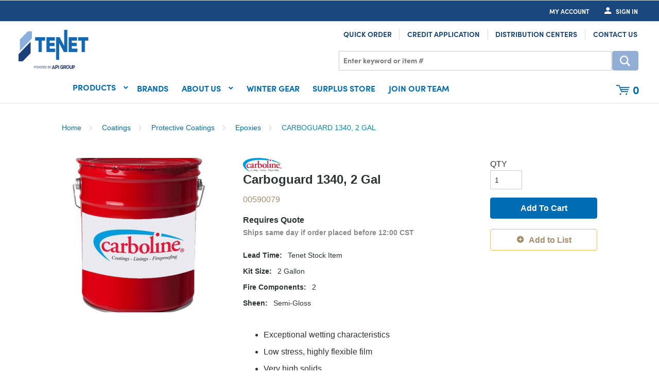

--- FILE ---
content_type: text/html; charset=utf-8
request_url: https://www.tenetsolutions.com/Product/carboguard-1340
body_size: 14873
content:
 

<!DOCTYPE html>


<script>if (document.domain === "localhost") { document.domain = "localhost"; }</script>

<html class="" lang="en-us" data-isCustomErrorEnabled="True">
<head>
    <script id="cookieyes" type="text/javascript" src=https://cdn-cookieyes.com/client_data/c498ddd92658bbfa0e7ae26b/script.js></script>

        <script>
            dataLayer = window.dataLayer || [];
            var authenticationState = 'Not Logged In';
            var userId = '';
            if (dataLayer.length > 0) {
                dataLayer[0]['Authentication State'] = authenticationState;
                dataLayer[0]['User ID'] = userId;
            } else {
                dataLayer.push({
                    'Authentication State': authenticationState,
                    'User ID': userId
                });
            }
        </script>
            <!-- I believe that you cannot have both GTM and gtag on the same page. -->
            <script async src="https://www.googletagmanager.com/gtag/js?id=G-X1ZSQQ1H5Y"></script>
            <script>
                window.dataLayer = window.dataLayer || [];
                function gtag(){dataLayer.push(arguments);}
                gtag('js', new Date());

                gtag('config', 'G-X1ZSQQ1H5Y');
            </script>

    <title>Tenet Solutions | Carboguard 1340, 2 Gal</title>
    <meta property="og:type" content="website" />

    
    <meta id="ogTitle" property="og:title" content="Tenet Solutions | Carboguard 1340, 2 Gal" />
    <meta id="ogImage" property="og:image" content="" />
    <meta id="ogUrl" property="og:url" content="https://www.tenetsolutions.com/Product/carboguard-1340" />

        <link rel="icon" href="https://d2ay9io5ql1c7m.cloudfront.net/userfiles/tenet-new-favicon.png?t=638162765607338977" type="image/x-icon" />
        <link rel="apple-touch-icon image_src" href="https://d2ay9io5ql1c7m.cloudfront.net/userfiles/tenet-new-favicon.png?t=638162765607338977">
        <!--[if IE]><link rel="shortcut icon" href="https://d2ay9io5ql1c7m.cloudfront.net/userfiles/tenet-new-favicon.png?t=638162765607338977"/><![endif]-->
    <meta name="keywords" content="carboline, coating, CARB1340, CoatingsAndPipeline" />
    <meta name="description" content="Carboguard 1340, 2 Gal" />
            <link rel="canonical" href="https://www.tenetsolutions.com/Product/carboguard-1340"/>
        
    <meta charset="utf-8" />
    <meta name="viewport" content="width=device-width, initial-scale=1, minimum-scale=1, maximum-scale=1, user-scalable=no"/>


<link rel='preload' href='/bundles/fileThemes/APiDistribution/styles1.css?v=wEeKsOVAR6U4_TCFl_7mUvys3zOtAoBvWyE48HitPiY1' as='style' type='text/css' onload="this.rel='stylesheet'" />

    
<link rel='preload' href='/bundles/css/incontext/global.min.css?v=7uPYo0dXH6L9DmnwBUIrVYiAzLhmq__PyL2MnsAhoeQ1' as='style' type='text/css' onload="this.rel='stylesheet'" />


    
    <base href="/">

    <style>
        [ng\:cloak], [ng-cloak], [data-ng-cloak], [x-ng-cloak], .ng-cloak, .x-ng-cloak {
            display: none !important;
        }
    </style>


            <script src="https://www.google.com/recaptcha/api.js"></script>

    <script>
        var insite = insite || {};
        insite.hideHeader = true;
        insite.hideFooter = true;
    </script>

    
    
</head>


<body ng-app="insite" ng-strict-di data-contentKey="0">


<div style="display: none;" class="cms-shell-controls">
    <button data-bind="click: $root.ToggleShell"><span class="cms-control-decoration"></span></button><span class="cms-control-label"></span>
</div>




<div ng-controller="LayoutController as vm">
    <div id="narrowNav"></div>
    <div id="nwrap">
        <div class="off-canvas panelwrap" role="panel-wrap">
            
            
            <div ng-hide="vm.hideHeader()">
                <style></style>






    


        



<script type="text/javascript">
    var insite = insite || {};
    insite.navAdjustments = [];
</script>

<div ng-controller="TopNavController as vm" class="top-nav-container" ng-cloak dashboard-url="/MyAccount">
    <input type="hidden" id="tst_currentLanguage" value="{{::vm.session.language.id}}" />
    
    <div ng-if="vm.session.hasRfqUpdates" ng-cloak>
        <div class="head-msg">
            <span>
                <div class="quote-info-icon">
                    <img ng-cloak ng-src="https://d2ay9io5ql1c7m.cloudfront.net/userfiles/images/notification.png"/>
                </div>
                You have new quote information.
                <a ng-href="{{::vm.dashboardUrl}}">View My Dashboard</a>
            </span>
            <a class="close-msg isc-closemsg" ng-click="vm.closeQuoteInformation()">×</a>
        </div>
    </div>
    <div ng-if="vm.session.properties['hasOrderApprovalUpdates'] =='true'" ng-cloak>
        <div class="head-msg">
            <span>
                <div class="quote-info-icon">
                    <img ng-cloak ng-src="https://d2ay9io5ql1c7m.cloudfront.net/userfiles/images/notification.png" />
                </div>
                You have new order approval pending information.
                <a ng-href="{{::vm.dashboardUrl}}">View My Dashboard</a>
            </span>
            <!--<a class="close-msg isc-closemsg" ng-click="vm.closeQuoteInformation()">×</a>-->
        </div>
    </div>
    <div class="top-content">
        




    </div>

    <div role="top-panel">
        <div class="top-slide">
            <div id="searchPanel">
                <isc-product-search id="narrowSearch"  search-path="Search"></isc-product-search>
            </div>
            <div id="userPanel">
                <form>
                    <div class="row collapse" ng-show="::((vm.session.isAuthenticated || vm.session.rememberMe) && !vm.session.isGuest)">
                        <div class="small-12 columns right">
                            <div class="inf-cust">
                                <span class="inf-label">Customer #:</span>
                                <span class="inf-value" id="tst_userNav_customerNumber" ng-bind="::vm.session.billTo.customerNumber"></span>
                            </div>
                            <div class="inf-ship">
                                <span class="inf-label">Ship To:</span>
                                <span class="inf-value">
                                    <span id="tst_userNav_shipToCompanyName" ng-bind="vm.session.shipTo.companyName"></span>
                                    <span id="tst_userNav_shipToName" ng-cloak ng-if="vm.session.shipTo.lastName || vm.session.shipTo.firstName">
                                        {{vm.session.shipTo.lastName}} {{vm.session.shipTo.firstName}},
                                    </span>
                                    <span ng-bind="vm.session.shipTo.fullAddress"></span>
                                </span>
                            </div>
                            <a ng-if="::vm.session.displayChangeCustomerLink" href="/MyAccount/ChangeCustomer" id="tst_header_changeCustomer" class="btn primary btn-change-custship">
                                Change Customer/Ship To
                            </a>
                        </div>
                        <div class="small-12 medium-12 large-12 columns int-settings" ng-show="vm.languages.length > 1 || vm.currencies.length > 1">
                            <button class="btn tertiary isettings">
                                <span class="flag-ind" ng-if="vm.languages.length > 1 && vm.session.language && vm.session.language.imageFilePath">
                                    <img ng-cloak ng-src="{{::vm.session.language.imageFilePath}}" alt="{{::vm.session.language.description}}" />
                                </span>
                                <span class="language-code" ng-if="vm.languages.length > 1 && vm.session.language && !vm.session.language.imageFilePath" ng-bind="::vm.session.language.languageCode"></span>
                                <span class="currency-symbol" ng-if="vm.currencies.length > 1 && vm.session.currency" ng-bind="::vm.session.currency.currencySymbol"></span>
                                <span>International Settings</span>
                            </button>
                        </div>

                        <div class="small-12 columns user-info">
                            <div class="user-button">
                                <i class="social foundicon-torso"></i>
                                <span class="cust-name" ng-bind="vm.session.userLabel"></span>
                                <span class="user-role" ng-if="::vm.session.userRoles" ng-bind="::('(' + vm.session.userRoles + ')')"></span>
                            </div>
                            
    <a href="javascript:void(0)" class="btn secondary sign-out fastClick tst_header_signOutButton" ng-click="vm.signOut('/')">
        <span>Sign Out</span>
    </a>

                        </div>
                    </div>
                </form>
            </div>
            <div id="isettingsPanel">
                <form>
                    <div class="row collapse">
                        <div class="small-12 medium-6 large-6 columns isettings-multilang" ng-if="vm.languages.length > 1">
                            <label>
                                <img ng-cloak ng-if="::vm.session.language.imageFilePath" ng-src="{{::vm.session.language.imageFilePath}}" alt="{{::vm.session.language.description}}" />
                                <span class="currency-symbol" ng-if="::!vm.session.language.imageFilePath" ng-bind="::vm.session.language.languageCode"></span>
                            </label>
                            <select id="currentLanguage"
                                    ng-model="vm.session.language"
                                    ng-options="language.description for language in vm.languages"
                                    ng-change="vm.setLanguage()"></select>
                        </div>
                        <div class="small-12 medium-6 large-6 columns isettings-currency" ng-if="vm.currencies.length > 1">
                            <label>
                                <span class="currency-symbol" ng-if="::vm.session.currency" ng-bind="::vm.session.currency.currencySymbol"></span>
                            </label>
                            <select id="currentCurrency"
                                    ng-model="vm.session.currency"
                                    ng-options="currency.description for currency in vm.currencies"
                                    ng-change="vm.setCurrency(null)"></select>
                        </div>
                        <div class="ui-lock small-12 columns right isettings-buttons">
                            <button class="user-button btn secondary isettings-cancel">Cancel</button>
                        </div>
                    </div>
                </form>
            </div>
        </div>
    </div>

    <nav role="secondary-nav">
        <div class="row">
            <ul role="user-nav" id="tst_userNav">
                <li role="sign-in" ng-cloak ng-show="::(vm.session && (!vm.session.isAuthenticated && !vm.session.rememberMe || vm.session.isGuest))">
                    <a class="sign-in loged-in" href="{{::vm.dashboardUrl}}">My Account</a>
                </li>
                <li role="sign-in" ng-cloak ng-show="::(vm.session && (!vm.session.isAuthenticated && !vm.session.rememberMe || vm.session.isGuest))">
                    <a href="/MyAccount/SignIn" isc-redirect-to-sign-in return-to-url="true" class="btn sign-in fastClick tst_header_signInButton"><i ng-cloak class="social foundicon-torso"></i><span>Sign In</span></a>
                </li>
                <li role="user-options" ng-show="::((vm.session.isAuthenticated || vm.session.rememberMe) && !vm.session.isGuest)">
                    <a href="#" class="user-button fastClick" id="tst_userNav_userName_button">
                        <i ng-cloak class="social foundicon-torso"></i>
                        <span class="cust-name" ng-bind="vm.session.userLabel"></span>
                        <span class="user-role" ng-if="::vm.session.userRoles" ng-bind="::('(' + vm.session.userRoles + ')')"></span>
                    </a>
                    <a class="ex fastClick">
                        <i class="social foundicon-torso foundicon-remove"></i>
                    </a>
                </li>
                <li role="fulfillment-method" id="tst_fulfillmentMethod" ng-if="vm.accountSettings.enableWarehousePickup && vm.session">
                    <a href="" id="tst_header_fulfillmentMethodLink" class="fulfillment-method wwwwwwwwwww" ng-click="vm.openDeliveryMethodPopup()">
                        <i class="foundicon-location"></i>
                        
    <span data-test-selector="tst_header_fulfillmentMethodLink_shipToCompanyFullAddress" ng-if="vm.session.fulfillmentMethod === 'Ship' && ((vm.session.isAuthenticated || vm.session.rememberMe) && !vm.session.isGuest)"
          ng-bind="'Ship to' + ' ' + vm.session.shipTo.companyName + ', ' + vm.session.shipTo.fullAddress" class="logged-in-user"></span>
    <span ng-if="(vm.session.fulfillmentMethod === 'Ship' || !vm.session.fulfillmentMethod)
                                  && ((!vm.session.isAuthenticated && !vm.session.rememberMe) || vm.session.isGuest)" class="is-guest-user">Ship</span>
    <span data-test-selector="tst_header_fulfillmentMethodLink_pickUpWarehouseAddress" ng-if="vm.session.fulfillmentMethod === 'PickUp'"
          ng-bind="'Pick up at' + ' ' + (vm.session.pickUpWarehouse ?
          (vm.session.pickUpWarehouse.description || vm.session.pickUpWarehouse.name) : '')" class="pickup-warehouse"></span>

                    </a>
                </li>
                <li role="isettings-btn" ng-show="vm.languages.length > 1 || vm.currencies.length > 1">
                    <button class="btn tertiary isettings fastClick">
                        <span class="flag-ind" ng-if="vm.languages.length > 1 && vm.session.language && vm.session.language.imageFilePath">
                            <img ng-cloak ng-src="{{::vm.session.language.imageFilePath}}" alt="{{::vm.session.language.description}}" />
                        </span>
                        <span class="language-code" ng-if="vm.languages.length > 1 && vm.session.language && !vm.session.language.imageFilePath" ng-bind="::vm.session.language.languageCode"></span>
                        <span class="currency-symbol" ng-if="vm.currencies.length > 1 && vm.session.currency" ng-bind="::vm.session.currency.currencySymbol"></span>
                    </button>
                    <button class="ex fastClick"><i class="foundicon-remove"></i></button>
                </li>
                <li role="account-menu" ng-cloak ng-show="::((vm.session.isAuthenticated || vm.session.rememberMe) && !vm.session.isGuest)">
                    <div class="sn-account">
                        <ul>
                            <li class="has-sub">
                                <a href="{{::vm.dashboardUrl}}" class="btn" id="tst_userNav_userName_button">
                                    <span class="cust-name">My Account</span>
                                    <i ng-cloak class="social foundicon-sub"></i>
                                </a>
                                <ul>
                                    
                                </ul>
                            </li>
                        </ul>
                    </div>
                </li>
                <li role="sign-out" id="tst_header_signOutButton" ng-cloak ng-show="::((vm.session.isAuthenticated || vm.session.rememberMe) && !vm.session.isGuest)">
                    
    <a href="javascript:void(0)" class="btn secondary sign-out fastClick tst_header_signOutButton" ng-click="vm.signOut('/')">
        <span>Sign Out</span>
    </a>

                </li>
                <li role="multi-lang" ng-if="vm.languages.length > 1" id="tst_languageMenu">
                    <div class="sn-lang">
                        <ul>
                            <li class="has-sub">
                                <a href="#">
                                    <img ng-cloak ng-if="::vm.session.language.imageFilePath" ng-src="{{::vm.session.language.imageFilePath}}"
                                         alt="{{::vm.session.language.description}}" />
                                    <span ng-bind="::vm.session.language.description"></span>
                                </a>
                                <ul>
                                    <li ng-repeat="language in vm.languages" ng-class="{'lang-current': language.id === vm.session.language.id}">
                                        <a href="" ng-click="vm.setLanguage(language.id)" id="tst_languageMenu_{{language.id}}">
                                            <img ng-cloak ng-if="::language.imageFilePath" ng-src="{{::language.imageFilePath}}" alt="{{::language.description}}" />
                                            <span ng-bind="::language.description"></span>
                                        </a>
                                    </li>
                                </ul>
                            </li>
                        </ul>
                    </div>
                </li>
                <li role="currency" ng-if="vm.currencies.length > 1" id="tst_currencyMenu">
                    <div class="sn-currency">
                        <ul>
                            <li class="has-sub">
                                <a id="tst_header_currentCurrency" href="#">
                                    <span class="currency-symbol" ng-bind="::vm.session.currency.currencySymbol"></span>
                                    <span class="currency-label" ng-bind="::vm.session.currency.description"></span>
                                </a>
                                <ul>
                                    <li ng-repeat="currency in vm.currencies" ng-class="{'currency-current': currency.id === vm.session.currency.id}">
                                        <a href="" ng-click="vm.setCurrency(currency.id)" id="tst_currencyMenu_{{currency.id}}">
                                            <span class="currency-symbol" ng-bind="::currency.currencySymbol"></span>
                                            <span class="currency-label" ng-bind="::currency.description"></span>
                                        </a>
                                    </li>
                                </ul>
                            </li>
                        </ul>
                    </div>
                </li>
            </ul>
            <ul role="search">
                <li class="search-button">
                    <a class="search fastClick" id="searchButton" href="#search"><i class="foundicon-search"></i><span>Search</span></a>
                    <a class="ex fastClick"><i class="foundicon-remove"></i></a>
                </li>
            </ul>
        </div>
    </nav>
</div>

<header id="header" role="masthead" class="use-fastclick sign-in cms-rearrangeable header-b2c" ng-controller="HeaderController as vm">
    <div class="head-row">
        <div class="row logo-row small-12 columns">
            <div class="clearfix">
                <div class="header-zone lft">
                    


    


            <div class="widget-richcontent "><div class="logo-container"><a href="https://www.tenetsolutions.com/"><img alt="" src="https://d2ay9io5ql1c7m.cloudfront.net/userfiles/home/tenet%20banner/tenet-space-revised.png" style="width: 214px; height: 76px;"></a></div>
</div>

    


                </div>
                <div class="header-zone rt">
                    


    


        <div class="widget-linklist clearfix header-links list-horizontal">
    <ul>
                    <li><a class="cms-linklist-linkitem" href="/QuickOrder">Quick Order</a></li>
                    <li><a class="cms-linklist-linkitem" href="https://applicant.creditapp.billtrust.com/applicant/c5cbcb95-7b3b-4bc4-9cf9-06cc9c60bcf9/form/41ef5777-ded0-4acc-9b3b-6d0077ee5d83">Credit Application</a></li>
                    <li><a class="cms-linklist-linkitem" href="/DealerLocator">Distribution Centers</a></li>
                    <li><a class="cms-linklist-linkitem" href="/ContactUs">Contact Us</a></li>
            </ul>
</div>
    


                    <isc-product-search id="wideSearch" search-path="Search"></isc-product-search>
                </div>
                
            </div>
            <div class="mega-nav" ng-cloak>
                <ul>

<li class="top-level-category top-level-item top-level-big-category">
<span class="nav-item-container">
            
            
                
            
            <a id="tst_productMenu_00000000-0000-0000-0000-000000000000" href="JavaScript:Void(0);" onclick="$(this).next().click(); return false;">Products</a>
            <label for="nav-00000000-0000-0000-0000-000000000000" class="toggle-sub" onclick="insite.nav.goToSubnav(this)">&nbsp;</label>
        </span>
        <input type="checkbox" name="nav" id="nav-00000000-0000-0000-0000-000000000000" class="subnav-check" />
 <ul class="second-level-subnav subnav sub-tier-panel active-nav">

    <li class="second-level-category">
        <a href="/Catalog/abrasives" ng-click="vm.hideB2CNav($event)">
            <span>Abrasives</span>
        </a>
        
    </li>

    <li class="second-level-category">
        <a href="/Catalog/adhesives-sealants-and-tapes" ng-click="vm.hideB2CNav($event)">
            <span>Adhesives, Sealants & Tapes</span>
        </a>
        
    </li>

    <li class="second-level-category">
        <a href="/Catalog/air-vapor-barriers" ng-click="vm.hideB2CNav($event)">
            <span>Air / Vapor Barriers</span>
        </a>
        
    </li>

    <li class="second-level-category">
        <a href="/Catalog/chemicals-lubricants-and-paints" ng-click="vm.hideB2CNav($event)">
            <span>Chemicals, Lubricants & Paints</span>
        </a>
        
    </li>

    <li class="second-level-category">
        <a href="/Catalog/civil-site-work" ng-click="vm.hideB2CNav($event)">
            <span>Civil Site Work</span>
        </a>
        
    </li>

    <li class="second-level-category">
        <a href="/Catalog/coatings" ng-click="vm.hideB2CNav($event)">
            <span>Coatings</span>
        </a>
        
    </li>

    <li class="second-level-category">
        <a href="/Catalog/concrete-and-masonry" ng-click="vm.hideB2CNav($event)">
            <span>Concrete & Masonry</span>
        </a>
        
    </li>

    <li class="second-level-category">
        <a href="/Catalog/electrical-and-lighting" ng-click="vm.hideB2CNav($event)">
            <span>Electrical & Lighting</span>
        </a>
        
    </li>

    <li class="second-level-category">
        <a href="/Catalog/fasteners-clamps-and-straps" ng-click="vm.hideB2CNav($event)">
            <span>Fasteners, Clamps & Straps</span>
        </a>
        
    </li>

    <li class="second-level-category">
        <a href="/Catalog/Firestop" ng-click="vm.hideB2CNav($event)">
            <span>Firestop</span>
        </a>
        
    </li>

    <li class="second-level-category">
        <a href="/Catalog/hand-tools" ng-click="vm.hideB2CNav($event)">
            <span>Hand Tools</span>
        </a>
        
    </li>

    <li class="second-level-category">
        <a href="/Catalog/insulator-tools" ng-click="vm.hideB2CNav($event)">
            <span>Insulator Tools</span>
        </a>
        
    </li>

    <li class="second-level-category">
        <a href="/Catalog/insulation" ng-click="vm.hideB2CNav($event)">
            <span>Insulation</span>
        </a>
        
    </li>

    <li class="second-level-category">
        <a href="/Catalog/laminants-and-fittings" ng-click="vm.hideB2CNav($event)">
            <span>Laminants & Fittings</span>
        </a>
        
    </li>

    <li class="second-level-category">
        <a href="/Catalog/material-handling" ng-click="vm.hideB2CNav($event)">
            <span>Material Handling</span>
        </a>
        
    </li>

    <li class="second-level-category">
        <a href="/Catalog/modular-support-systems" ng-click="vm.hideB2CNav($event)">
            <span>Modular Support Systems</span>
        </a>
        
    </li>

    <li class="second-level-category">
        <a href="/Catalog/outdoor-equipment" ng-click="vm.hideB2CNav($event)">
            <span>Outdoor Equipment</span>
        </a>
        
    </li>

    <li class="second-level-category">
        <a href="/Catalog/office-and-janitorial-supplies" ng-click="vm.hideB2CNav($event)">
            <span>Office & Janitorial Supplies</span>
        </a>
        
    </li>

    <li class="second-level-category">
        <a href="/Catalog/pipeline" ng-click="vm.hideB2CNav($event)">
            <span>Pipeline</span>
        </a>
        
    </li>

    <li class="second-level-category">
        <a href="/Catalog/power-tool-accessories" ng-click="vm.hideB2CNav($event)">
            <span>Power Tool Accessories</span>
        </a>
        
    </li>

    <li class="second-level-category">
        <a href="/Catalog/power-tools" ng-click="vm.hideB2CNav($event)">
            <span>Power Tools</span>
        </a>
        
    </li>

    <li class="second-level-category">
        <a href="/Catalog/safety" ng-click="vm.hideB2CNav($event)">
            <span>Safety</span>
        </a>
        
    </li>

    <li class="second-level-category">
        <a href="/Catalog/waterproofing" ng-click="vm.hideB2CNav($event)">
            <span>Waterproofing</span>
        </a>
        
    </li>

    <li class="second-level-category">
        <a href="/Catalog/waterworks" ng-click="vm.hideB2CNav($event)">
            <span>Waterworks</span>
        </a>
        
    </li>

    <li class="second-level-category">
        <a href="/Catalog/surplus-store" ng-click="vm.hideB2CNav($event)">
            <span>Surplus Store</span>
        </a>
        
    </li>


<li class="second-level-category"><a href="/Search?criteria=SafetyServicesMPIList" ng-click="vm.hideB2CNav($event)"> <span>Safety Services MPI</span> </a> </li> <li class="second-level-category"> <a href="/Search?criteria=PPEPRIORITY" ng-click="vm.hideB2CNav($event)"> <span>PPE Best Sellers</span> </a> </li> <li class="second-level-category"> <a href="/Search?criteria=IndustrialSupplies" ng-click="vm.hideB2CNav($event)"> <span>Industrial Supplies</span> </a> </li>
</ul>
</li>


<li class="sub-item  top-level-item ">

    <a href="/Brands"  ng-click="vm.hideB2CNav($event)">
        <span class="sub-item-text">Brands</span>
    </a>

</li>


<li class="sub-item  top-level-item ">

 <span class="nav-item-container top-level-small-category">
    <a href="JavaScript:Void(0)" class="nav-item-container" ng-click="vm.hideB2CNav($event)">
        <span class="sub-item-text">About Us</span> 
    </a>
    <label id="tst_mainMenu_nav_695" for="nav-695" class="toggle-sub" onclick="insite.nav.goToSubnav(this)">&nbsp;</label>
 </span>
    <input type="checkbox" name="nav" id="nav-695" class="subnav-check" />
    <ul id="sub-695" class="subnav sub-tier-panel limited-links">
        <li class="sub-heading">About Us</li>
        
            

<li class="sub-item ">

    <a href="/WhoWeAre"  ng-click="vm.hideB2CNav($event)">
        <span class="sub-item-text">Who We Are</span>
    </a>

</li>

        
            

<li class="sub-item ">

    <a href="/joinourteam"  ng-click="vm.hideB2CNav($event)">
        <span class="sub-item-text">Join Our Team</span>
    </a>

</li>

        
            

<li class="sub-item ">

    <a href="/questions"  ng-click="vm.hideB2CNav($event)">
        <span class="sub-item-text">FAQ's</span>
    </a>

</li>

        
    </ul>

</li>


<li class="sub-item  top-level-item ">

    <a href="https://www.tenetsolutions.com/Search?pageSize=32&criteria=WINTERGEAR&sort=1"  ng-click="vm.hideB2CNav($event)">
        <span class="sub-item-text">Winter Gear</span>
    </a>

</li>


<li class="sub-item  top-level-item ">

    <a href="https://www.tenetsolutions.com/Search?criteria=SURPLUSSTORE"  ng-click="vm.hideB2CNav($event)">
        <span class="sub-item-text">Surplus Store</span>
    </a>

</li>


<li class="sub-item  top-level-item ">

    <a href="https://www.tenetsolutions.com/joinourteam"  ng-click="vm.hideB2CNav($event)">
        <span class="sub-item-text">Join Our Team</span>
    </a>

</li>
</ul>
                                <div class="cart-button">
                    <a id="tst_cartLink" class="cart-link" href="/Cart"><span ng-bind="vm.cart.totalCountDisplay"></span></a>
                </div>
                            </div>
            
        </div>
        <div class="isc-nav-bar">
            <div class="isc-nav-wrap">
                <label for="main-nav-check" class="toggle burger" onclick="insite.nav.activatePanel()" title="Menu">&#9776;</label>
                                    <div class="cart-button">
                        <a id="tst_cartLink" class="cart-link" href="/Cart"><span ng-bind="vm.cart.totalCountDisplay"></span></a>
                    </div>
                            </div>
        </div>
    </div>
    <div class="ui-lock"></div>
</header>
<div class="ui-lock"></div>

<div class="container nav-container nav-container-b2c" ng-cloak>
    <div id="wideNav">
        <input type="checkbox" name="nav" id="main-nav-check"/>
        <div class="isc-primary-nav prevent-li-below-window">
            <ul>


    <li>
        <span class="nav-item-container">
            
            
                
            
            <a id="tst_productMenu_00000000-0000-0000-0000-000000000000" href="" onclick="$(this).next().click(); return false;">Products</a>
            <label for="nav-00000000-0000-0000-0000-000000000000" class="toggle-sub" onclick="insite.nav.goToSubnav(this)">&#9658;</label>
        </span>
        <input type="checkbox" name="nav" id="nav-00000000-0000-0000-0000-000000000000" class="subnav-check" />
        <ul id="sub-00000000-0000-0000-0000-000000000000" class="subnav sub-tier-panel">
            <li class="sub-heading"></li>
            
                


    <li><a id="tst_productMenu_c35c59d8-0676-4243-8984-ac140162488c" href="/Catalog/abrasives" onclick="insite.nav.hideMenu();" >Abrasives</a></li>

            
                


    <li><a id="tst_productMenu_1b0a6034-e7ae-42c0-93a8-ac140111ca96" href="/Catalog/adhesives-sealants-and-tapes" onclick="insite.nav.hideMenu();" >Adhesives, Sealants & Tapes</a></li>

            
                


    <li><a id="tst_productMenu_059403ca-e6be-4875-9296-ae5c0041f358" href="/Catalog/air-vapor-barriers" onclick="insite.nav.hideMenu();" >Air / Vapor Barriers</a></li>

            
                


    <li><a id="tst_productMenu_d8300c90-b1cc-4fbf-b281-ac14017aaa6c" href="/Catalog/chemicals-lubricants-and-paints" onclick="insite.nav.hideMenu();" >Chemicals, Lubricants & Paints</a></li>

            
                


    <li><a id="tst_productMenu_bf265b47-eb7e-4995-8c94-aeb4014f88db" href="/Catalog/civil-site-work" onclick="insite.nav.hideMenu();" >Civil Site Work</a></li>

            
                


    <li><a id="tst_productMenu_0a4aad50-3f30-4495-bb48-ac14011772a2" href="/Catalog/coatings" onclick="insite.nav.hideMenu();" >Coatings</a></li>

            
                


    <li><a id="tst_productMenu_32b15023-ff04-41e0-82b0-ae5c0041f41c" href="/Catalog/concrete-and-masonry" onclick="insite.nav.hideMenu();" >Concrete & Masonry</a></li>

            
                


    <li><a id="tst_productMenu_ae505002-0707-4b07-861f-ac140172b17e" href="/Catalog/electrical-and-lighting" onclick="insite.nav.hideMenu();" >Electrical & Lighting</a></li>

            
                


    <li><a id="tst_productMenu_63747a9b-d429-4236-b489-ac140112be89" href="/Catalog/fasteners-clamps-and-straps" onclick="insite.nav.hideMenu();" >Fasteners, Clamps & Straps</a></li>

            
                


    <li><a id="tst_productMenu_35748e97-6d7a-465d-a313-ac14010b6f64" href="/Catalog/Firestop" onclick="insite.nav.hideMenu();" >Firestop</a></li>

            
                


    <li><a id="tst_productMenu_8f97fc88-0ffc-44bc-bc8f-ad0a00cd1504" href="/Catalog/hand-tools" onclick="insite.nav.hideMenu();" >Hand Tools</a></li>

            
                


    <li><a id="tst_productMenu_27cdcdf7-cb1b-4b7a-8dce-b08c010d311b" href="/Catalog/insulator-tools" onclick="insite.nav.hideMenu();" >Insulator Tools</a></li>

            
                


    <li><a id="tst_productMenu_ddc28c14-513a-4a8a-8de2-ac14010b6f64" href="/Catalog/insulation" onclick="insite.nav.hideMenu();" >Insulation</a></li>

            
                


    <li><a id="tst_productMenu_930d60d5-d491-4042-9038-ac140111ca91" href="/Catalog/laminants-and-fittings" onclick="insite.nav.hideMenu();" >Laminants & Fittings</a></li>

            
                


    <li><a id="tst_productMenu_395ab5c6-2f0a-4fa1-81ab-ac1600e70606" href="/Catalog/material-handling" onclick="insite.nav.hideMenu();" >Material Handling</a></li>

            
                


    <li><a id="tst_productMenu_ade17901-70d5-4173-9d06-ad0a00cd1091" href="/Catalog/modular-support-systems" onclick="insite.nav.hideMenu();" >Modular Support Systems</a></li>

            
                


    <li><a id="tst_productMenu_903ac0f1-e2ac-42fb-8992-ad9001578a5b" href="/Catalog/outdoor-equipment" onclick="insite.nav.hideMenu();" >Outdoor Equipment</a></li>

            
                


    <li><a id="tst_productMenu_ead15004-321c-4949-8c05-ac1401130985" href="/Catalog/office-and-janitorial-supplies" onclick="insite.nav.hideMenu();" >Office & Janitorial Supplies</a></li>

            
                


    <li><a id="tst_productMenu_43369048-efbd-40b2-80d7-b08c01012fea" href="/Catalog/pipeline" onclick="insite.nav.hideMenu();" >Pipeline</a></li>

            
                


    <li><a id="tst_productMenu_5984122a-9b8d-4c89-83d3-ad030041fb46" href="/Catalog/power-tool-accessories" onclick="insite.nav.hideMenu();" >Power Tool Accessories</a></li>

            
                


    <li><a id="tst_productMenu_ba51e5bf-3ed5-4bb7-b38d-ad030041fb41" href="/Catalog/power-tools" onclick="insite.nav.hideMenu();" >Power Tools</a></li>

            
                


    <li><a id="tst_productMenu_4525206a-1222-42e9-8c2c-ac14010b6f5a" href="/Catalog/safety" onclick="insite.nav.hideMenu();" >Safety</a></li>

            
                


    <li><a id="tst_productMenu_f177e1fb-fbdf-45c3-b393-ae9a0041f789" href="/Catalog/waterproofing" onclick="insite.nav.hideMenu();" >Waterproofing</a></li>

            
                


    <li><a id="tst_productMenu_94d910c4-d284-45b2-b21d-aed90041f37b" href="/Catalog/waterworks" onclick="insite.nav.hideMenu();" >Waterworks</a></li>

            
                


    <li><a id="tst_productMenu_ff4fcb6e-2613-4a32-ab70-abe201027bc2" href="/Catalog/surplus-store" onclick="insite.nav.hideMenu();" >Surplus Store</a></li>

            
        </ul>
    </li>



    <li   id="liMyAccount"  >
        <a href="/MyAccount" onclick="insite.nav.hideMenu();" >My Account</a>
    </li>




    <li >
        <a href="/Brands" onclick="insite.nav.hideMenu();" >Brands</a>
    </li>




    <li >
        <span class="nav-item-container">
            <a href="/AboutUs">About Us</a>
            <label id="tst_mainMenu_nav_695" for="nav-695" class="toggle-sub" onclick="insite.nav.goToSubnav(this)">&#9658;</label>
        </span>
        <input type="checkbox" name="nav" id="nav-695" class="subnav-check" />
        <ul id="sub-695" class="subnav sub-tier-panel">
            <li class="sub-heading">About Us</li>
            
                


    <li >
        <a href="/WhoWeAre" onclick="insite.nav.hideMenu();" >Who We Are</a>
    </li>


            
                


    <li >
        <a href="/joinourteam" onclick="insite.nav.hideMenu();" >Join Our Team</a>
    </li>


            
                


    <li >
        <a href="/questions" onclick="insite.nav.hideMenu();" >FAQ's</a>
    </li>


            
        </ul>
    </li>




    <li >
        <a href="https://www.tenetsolutions.com/Search?pageSize=32&criteria=WINTERGEAR&sort=1" onclick="insite.nav.hideMenu();" >Winter Gear</a>
    </li>




    <li >
        <a href="https://www.tenetsolutions.com/Search?criteria=SURPLUSSTORE" onclick="insite.nav.hideMenu();" >Surplus Store</a>
    </li>




    <li >
        <a href="https://www.tenetsolutions.com/joinourteam" onclick="insite.nav.hideMenu();" >Join Our Team</a>
    </li>

</ul>
            <div class="isc-primary-nav-top">
                <label class="toggle isc-primary-nav-back isc-hidden" onclick="insite.nav.goBack()" title="Back">&#9668;</label>
                <label class="toggle close-all" onclick="insite.nav.uncheckBoxes('nav')">&times;</label>
            </div>
        </div>
    </div>
</div>

<script type="text/ng-template" id="header_productSearch">
    <div class="search-container">
        <form>
            <div class="search-input">
                <label for="criteria">Search</label>

                <input ng-model="vm.criteria" type="text" class="isc-searchAutoComplete tst_header_searchInput"
                       ng-init="vm.autocompleteOptions.placeholder = 'Enter keyword or item #';
                            vm.translations = [
                                {key: 'category', text: 'Categories'},
                                {key: 'content', text: 'Content'},
                                {key: 'product', text: 'Products'},
                                {key: 'brand', text: 'Brands'},
                                {key: 'manufacturerItemNumber', text: 'MFG #'},
                                {key: 'partNumber', text: 'Part #'},
                                {key: 'customerPartNumber', text: 'My Part #'}]"
                       kendo-auto-complete
                       k-options="vm.autocompleteOptions"
                       isc-enter="vm.onEnter()"
                       name="criteria"
                       ng-blur="vm.startAutocomplete()"
                       onfocus="$(this).data('kendoAutoComplete').search()">
            </div>
            <div class="search-history">
                <div class="search-history-label"><span>Search History</span></div>
                <div class="clear-search-history"><a href="#" ng-click="vm.clearSearchHistory()">Clear Search History</a></div>
            </div>
            <div class="search-button">
                <button class="btn primary fastClick" ng-click="vm.search()">Go</button>
            </div>
        </form>
    </div>
</script>
    


            </div>
            
            <div class="container " role="main">
                <div class="ui-lock"></div>
                
                <div class="cms-rearrangeable" ui-view></div>
                
                <div class="cms-rearrangeable" id="firstPageContainer" ng-controller="FirstPageController as vm">
                  


<script>
    var insite = insite || {};
    insite.hideHeader = false;
    insite.hideFooter = false;
</script>

<div class="row main-row product-detail" id="tst_page_ProductDetailPageSEO">
    <div class="large-12 columns">
        <div>
            <ul class="breadcrumbs">
                    <li>
                            <a href="/">Home</a>
                    </li>
                    <li>
                            <a href="/Catalog/coatings">Coatings</a>
                    </li>
                    <li>
                            <a href="/Catalog/coatings/protective-coatings">Protective Coatings</a>
                    </li>
                    <li>
                            <a href="/Catalog/coatings/protective-coatings/epoxies">Epoxies</a>
                    </li>
                    <li>
Carboguard 1340, 2 Gal                    </li>
            </ul>
            <div class="row pd-grid isc-productContainer">
                <div class="detail-info">
                    <div class="name-price">
                            <div class="product-brand">
                                    <a href="/Brands/Carboline" title="Carboline">
                                                <img src="https://d2ay9io5ql1c7m.cloudfront.net/userfiles/brand/images/carboline-logo.png" alt="Carboline" />

                                    </a>
                            </div>
                        <h1 data-test-selector="tst_ProductDetailSEO_ShortDescription">Carboguard 1340, 2 Gal</h1>
                        <div id="tst_productName_productId_04b065c4-c81a-4b16-a9e1-ac14011f37c9">
                            <div class="item-num">
                                <span class="item-num-sku">00590079</span>
                                                            </div>
                        </div>
                        <div class="item-price">
                                    <div class="quote-required">
                                        <span>Requires Quote</span>
                                    </div>
                        </div>
                            <div data-test-selector="tst_AvailabilityMessage_Message_04b065c4-c81a-4b16-a9e1-ac14011f37c9" class="availability">
                                Ships same day if order placed before 12:00 CST
                            </div>
                    </div>
                    <div class="small-12 detail-image">
                        <a href="javascript:;" class="pd-item-link">
                            <img src="https://assets-69ecd1f6fe.cdn.insitecloud.net/8a86cf00fb7b407_lg.jpg" alt="Carboguard 1340, 2 Gal">
                        </a>
                    </div>
                    <div class="pd-cm-wrap">

                            <ul class="attribute-list" data-test-selector="tst_ProductDetailSEO_ProductAttributes">
                                    <li class="attribute-list-item">
                                        <span class="attrib-name">Lead Time:</span>
                                        <span class="attrib-value">
Tenet Stock Item
                                        </span>
                                    </li>
                                    <li class="attribute-list-item">
                                        <span class="attrib-name">Kit Size:</span>
                                        <span class="attrib-value">
2 Gallon
                                        </span>
                                    </li>
                                    <li class="attribute-list-item">
                                        <span class="attrib-name">Fire Components:</span>
                                        <span class="attrib-value">
2
                                        </span>
                                    </li>
                                    <li class="attribute-list-item">
                                        <span class="attrib-name">Sheen:</span>
                                        <span class="attrib-value">
Semi-Gloss
                                        </span>
                                    </li>
                            </ul>

                        <div class="product-cm"><ul><li>Exceptional wetting characteristics</li><li>Low stress, highly flexible film</li><li>Very high solids</li><li>Low odor</li><li>User-friendly brush & roller application</li><li>VOC compliant to current AIM regulations</li></ul></div>
                    </div>
                        <ul class="doclinks">
                                <li>
                                    <a href="https://www.carboline.com/products/product-details/Carboguard-1340">Carboguard 1340 Resources<em>(Data Sheet)</em></a>
                                </li>
                        </ul>
                </div>
                <div class="detail-options">

                    <div class="right small-12 detail-add">
                        <div class="small-12 fc-um">
                        </div>
                            <div class="small-12 fc-qty">
                                <span class="small-12">QTY</span>
                                <input id="qty" type="text" name="qty" id="number" value="1" class="small-12 numerictextbox" />
                            </div>
                        <div class="small-12 pd-buttons">
                            <div class="small-12 primary-button">
                                    <button id="tst_productDetail_addToCart" role="button" class="btn primary btn-add-to-cart">
                                        Add To Cart
                                    </button>
                            </div>
                        </div>
                    </div>
                    <div class="small-12 secondary-button">
                            <a role="button" class="btn secondary btn-add-to-list" href="javascript:;">Add to List</a>
                    </div>
                </div>
            </div>

                <div class="row pd-specs">
                    <div data-test-selector="tst_ProductDetailSEO_ProductSpecification" class="detail-specs easy-resp-tabs">
                        <ul class="resp-tabs-list">
                                <li>
                                    Description
                                </li>
                        </ul>
                        <div class="resp-tabs-container">
                                <div>
                                    Penetrating primer/sealer for use on concrete substrates and Carboline Pyrocrete Fireproofing products. It performs extremely well in sealing cementitious surfaces and is designed to receive a variety of different generic types of finish coats. Some recommended uses of 1340 include the use as a curing compound or form release agent. When applied to “green” concrete it will retard the escape of moisture during the cure period. It is also excellent for use as a form release coating on plywood or steel forms.
                                </div>
                        </div>
                    </div>
                </div>
            <isc-cross-sell-carousel product="vm.product" product-cross-sell="true"></isc-cross-sell-carousel>
        </div>
    </div>
</div>


                </div>
                <isc-spinner show="false" name="mainLayout"></isc-spinner>
            </div>
            
            <div ng-hide="vm.hideFooter()">
                <style></style>



<footer id="footer">
    <div class="row f1-wrap">
        <div class="medium-12 large-12 columns">
            


    


        <div class="medium-12 large-12 columns widget-2column ">
    <div class="row">
        <div class="medium-4 large-4 columns">
            


    


        <div ng-controller="EmailSubscriptionController as vm" class="widget-emailsubscription " ng-cloak>
    <form id="emailSubscriptionForm821" action="/Email/SubscribeToList">
        <label for="emailAddress821">Subscribe to our news</label>
        <input type="text" class="subscribe-box" name="EmailAddress" id="emailAddress821" placeholder="Enter your email address"
               data-val-required="Email Address is required." data-val="true"
               data-rule-regex="{{'\\w+([-+.\']\\w+)*@\\w+([-.]\\w+)*\\.\\w+([-.]\\w+)*'}}"
               data-val-regex="Email Address is invalid." />
        <button ng-show="!vm.submitted" class="btn secondary btn-subscribe" type="submit" ng-click="vm.submit($event)">Subscribe</button>
        <span data-valmsg-replace="true" data-valmsg-for="EmailAddress"></span>
        <span ng-show="vm.submitted" class="successMessage">You have been successfully subscribed to our newsletter.</span>
    </form>
</div>
    
    


            <div class="widget-richcontent "><p><a href="/return-policy" title="Return Policy">Return Policy</a>&nbsp;|&nbsp;<a href="/terms-and-conditions" title="Terms &amp; Conditions">Terms &amp; Conditions</a>&nbsp;|&nbsp;<a href="privacy-policy" title="Privacy Policy">Privacy Policy</a></p>

<div class="columns small-12 medium-6 large-4 social"><a alt="Facebook" href="https://www.facebook.com/Tenet-Corp-110568661496692" target="_blank"><i class="fab fa-facebook"></i> </a> <a alt="Twitter" href="https://twitter.com/TenetCorp" target="_blank"> <i class="fab fa-twitter"></i> </a> <a alt="LinkedIn" href="https://www.linkedin.com/company/tenet-corp" target="_blank"> <i class="fab fa-linkedin"></i> </a></div></div>

    


        </div>
        <div class="medium-8 large-8 columns">
            


    


        <div class="medium-12 large-12 columns widget-4column ">
    <div class="row">
        <div class="medium-3 large-3 columns">
            


    


            <div class="widget-richcontent "><h4>About Us</h4>

<div><a href="/Values-And-Purpose"><span style="font-size:12px;">Values and Purpose</span></a></div>

<div><span style="font-size:12px;"><a href="/DealerLocator" title="Locations ">Locations</a></span></div>

<div><span style="font-size:12px;"><a href="https://www.tenetsolutions.com/joinourteam">Careers Page</a></span></div>

<div><span style="font-size:12px;"><a href="/community-involvement" title="Community Involvement">Community Involvement</a></span></div>

<div><a href="/newsblogs"><span style="font-size:12px;">Blogs</span></a></div>

<div></div>
</div>

    


        </div>
        <div class="medium-3 large-3 columns">
            


    


            <div class="widget-richcontent "><h4>Services</h4>

<div><span style="font-size:12px;"><a href="/MyAccount" title="My Account">My Account</a></span></div>

<div><span style="font-size:12px;"><a href="https://applicant.creditapp.billtrust.com/applicant/c5cbcb95-7b3b-4bc4-9cf9-06cc9c60bcf9/form/41ef5777-ded0-4acc-9b3b-6d0077ee5d83" title="Credit Application">Credit Application</a></span></div>

<div><a href="/MyAccount/Orders"><span style="font-size:12px;">My Orders</span></a></div>

<div><a href="/MyAccount/MyLists"><span style="font-size:12px;">My Quick Lists</span></a></div>
</div>

    


        </div>
        <div class="medium-3 large-3 columns">
            


    


            <div class="widget-richcontent "><h4>Contact</h4>

<div>
<div><span style="font-size:12px;"><a href="/DealerLocator" title="Phone Numbers">Phone Numbers</a></span></div>

<div><span style="font-size:12px;"><a href="/return-policy" title="Return Policy">Return Policy</a></span></div>

<div><span style="font-size:12px;"><a href="/terms-and-conditions" title="Terms &amp; Conditions">Terms &amp; Conditions</a></span></div>

<div><span style="font-size:12px;"><a href="/privacy-policy" title="Privacy Policy">Privacy Policy</a></span></div>
</div>
</div>

    


        </div>
        <div class="medium-3 large-3 columns">
            


    


            <div class="widget-richcontent "><h4>Specials</h4>

<div><span style="font-size:12px;"><a href="https://www.tenetsolutions.com/Search?criteria=SURPLUSSTORE" title="Surplus Store">Surplus Store</a></span></div>

<div brands="" style="margin-bottom:20px;&gt;&lt;a  data-cke-saved-href="><span style="font-size:12px;">Brands</span></div>
</div>

    


        </div>
    </div>
</div>
    


        </div>
    </div>
</div>
    
    


            <div class="widget-richcontent "><p style="text-align: center;">Building communities takes a strong team. We take pride in being the partner behind the scenes to power your performance.<br>
At Tenet, we bring relentless energy to help specialty contractors succeed by simplifying their supply chains.</p>

<p style="text-align: center;">Copyright &copy; 2023, Tenet Corp. All rights reserved.</p>
</div>

    
    


            <div class="widget-richcontent "><p style="text-align: center;"><img alt="" src="https://d2ay9io5ql1c7m.cloudfront.net/userfiles/home/tenet%20banner/apigroup-2022-rev.png" style="width: 108px; height: 75px;"></p>

<p style="text-align: center;">Tenet is a subsidiary of&nbsp;<a href="https://www.apigroupinc.com/" target="_blank">APi&nbsp;Group</a><br>
APi&nbsp;Group is a trademark of&nbsp;APi&nbsp;Group, Inc.<br>
It is registered in the United States and in many other countries.</p>
</div>

    


        </div>
    </div>
    <div class="ui-lock use-fastclick"></div>
</footer>
            </div>
            
        </div>
        
        <div data-dropdown="dummy" style="display:none"></div>
    </div>
</div>

<script type="text/javascript">
        var insite = insite || {};
    </script>

<script src="/bundles/fileThemes/APiDistribution/bodyend1.js?v=hEG3E_B8JJsujhES-WDK9z_ljf2c0_B4sFqYgKO6l-M1"></script>



<script src="/bundles/js/incontext/global.min.js?v=CF1Q4woHbMNwiIccD781pkSBtEILenTBfNMbBOid3TA1"></script>



<script>
        var prepareSafeListener = function (listener, passive) {
            if (!passive) return listener;
            return function (e) {
                e.preventDefault = function () { };
                return listener.call(this, e);
            };
        };

        var overwriteAddEventListener = function (superMethod) {
            EventTarget.prototype.addEventListener = function (type, listener, options) {
                listener = prepareSafeListener(listener, options ? options.passive : false);

                superMethod.call(this, type, listener, options);
            };
        };

        overwriteAddEventListener(EventTarget.prototype.addEventListener);
    </script>


<script type="text/javascript" src="https://unpkg.com/default-passive-events"></script>

<script>
        var lodash = _.noConflict();
    </script>







    <script src="//maps.googleapis.com/maps/api/js?libraries=weather,visualization&language=en&amp;key=AIzaSyCVtav-Ne_oICIawWlhD9pyd9QK_gshMo0"></script>
    <script src="/SystemResources/Scripts/Libraries/richMarker/0.0.0/richmarker.min.js"></script>


<script type="text/javascript">
    insite.core.signInUrl = "/MyAccount/SignIn";
    insite.core.generalErrorText = "An error has occurred. We apologize for the inconvenience.";
    insite.core.dateTimeFormat = "M/d/yyyy";
    if (Array.isArray(insite.core.uriHostsForResourceWhitelist)) {
        insite.core.uriHostsForResourceWhitelist = insite.core.uriHostsForResourceWhitelist.concat("sirv.com,adhq.com".split(","));
    }
    insite.core.searchPath = "Search";
    var insiteMicrositeUriPrefix = "";
    var insiteBasicAuthHeader = "isc:009AC476-B28E-4E33-8BAE-B5F103A142BC";
    var insiteScope = "iscapi";

    $(window).load(function () {
        insite.core.setup();
        insite.responsive.setup();
        insite.nav.setup();
    });
</script>



<script type='text/javascript' src='/SystemResources/Scripts/Libraries/angular-i18n/1.7.9/angular-locale_en-us.js?v=8FB9C5D87514A2F27FC9454FFECA1FC3'></script>
<script type='text/javascript' src='/SystemResources/Scripts/Libraries/pickadate/3.5.0-custom/translations/en_us.js?v=D41D8CD98F00B204E9800998ECF8427E'></script>

    <script></script>

    <script></script>


<script type="text/ng-template" id="/PartialViews/Core-Pager">
    
<div class="pager-wrapper">
    <!-- wrapping div is used due to a get around a bug in angular 1.3 that prevents you from using ng-if on the root node of a template
    when the directive has replace = true. https://github.com/angular/angular.js/issues/9837 -->
    <div ng-if="vm.showPager()" class="uibar tertiary paginator-34" ng-class="{'pbtm' : vm.bottom, 'ptop' : !vm.bottom}">
        <ul>
            <li ng-if="!vm.bottom && vm.pagination.sortOptions != null" class="sort-list">
                <div class="small-4 columns sorting-label">
                    <label>Sort by:</label>
                </div>
                <div class="small-8 columns sorting-select">
                    <select id="tst_pager_sortType"
                            ng-model="vm.pagination.sortType"
                            ng-options="option.sortType as option.displayName for option in vm.pagination.sortOptions"
                            ng-change="vm.updateSortOrder()"></select>
                    <a ng-if="vm.canEditSortOrder && vm.pagination.sortType === 'SortOrder'" class="toggle-sorting-button" href="javascript:void(0)" ng-click="vm.toggleSortingMode()" 
                       ng-bind="vm.isSortingMode ? 'Done Sorting' : 'Edit Sort Order'"></a>
                </div>
            </li>
            <li ng-if="vm.showPerPage()" class="results-list">
                <div class="small-6 columns per-page">
                    <label>Per page:</label>
                </div>
                <div class="small-6 columns per-page-select">
                    <select id="tst_pager_pageSize"
                            ng-model="vm.pagination.pageSize"
                            ng-options="pageSizeOption for pageSizeOption in vm.pagination.pageSizeOptions"
                            ng-change="vm.updatePageSize()"></select>
                </div>
            </li>
            <li class="pagination" ng-if="vm.showPagination()">
                <div ng-if="vm.pagination.page > 1" class="arrow page-prev">
                    <a href="javascript:void(0)" ng-click="vm.prevPage()" class="next-prev p-prev"></a>
                </div>
                <div class="page-current">
                    <input name="cpage" type="text" ng-model="vm.pagination.page" isc-enter="vm.pageInput()" class="enter-page numerictextbox" /> of
                    <span>{{vm.pagination.numberOfPages}}</span>
                </div>
                <div ng-if="vm.pagination.page < vm.pagination.numberOfPages" class="arrow unavailable page-next">
                    <a href="javascript:void(0)" ng-click="vm.nextPage()" class="next-prev p-next"></a>
                </div>
            </li>
        </ul>

        <div ng-if="!vm.bottom && vm.customContext" class="viewmode-selector">
            <a id="tst_productList_selectGrid" class="vms-grid" ng-click="vm.customContext.selectView('grid')" data-view="grid">Grid</a>
            <a id="tst_productList_selectList" class="vms-list" ng-click="vm.customContext.selectView('list')" data-view="list">List</a>
            <a ng-show="!vm.customContext.isSearch" id="tst_productList_selectTable" class="vms-table" ng-click="vm.customContext.selectView('table')" data-view="table">Table</a>
            <button id='tst_chooseColumnsBtn' ng-show="!vm.customContext.isSearch && (vm.customContext.sortedTableColumns.length > 0) && vm.customContext.view == 'table'" href="javascript:void(0);" data-dropdown="choosecolumns" aria-controls="choosecolumns" aria-expanded="false" class="btn tertiary btn-columns">Columns</button>
            <div id="choosecolumns" data-dropdown-content class="f-dropdown content">
                <ul class="column-selection">
                    <li ng-repeat="section in vm.customContext.sortedTableColumns">
                        <label><input type="checkbox" ng-model="section.checked" ng-change="vm.customContext.changeTableColumn(section)" data-test-selector="chooseColumns_{{section.nameDisplay}}" data-id="{{section.id}}" />{{section.nameDisplay || (section.name === 'Brand' ? 'Brand' : (section.name === 'Product Line' ? 'Product Line' : section.name))}}</label>
                    </li>
                </ul>
            </div>
        </div>
    </div>
</div>

</script>
<script type="text/ng-template" id="/PartialViews/Catalog-UnitOfMeasureDisplay">
    

<span class="selected-uom" ng-bind="product.unitOfMeasureDescription || product.unitOfMeasureDisplay"></span>
<div class="uom" ng-if="product.unitOfMeasure !== product.baseUnitOfMeasure && product.qtyPerBaseUnitOfMeasure > 0">
    <span class="base-uom" ng-bind="product.qtyPerBaseUnitOfMeasure + ' ' + product.baseUnitOfMeasureDisplay">
    </span>
    <span ng-if="product.unitOfMeasureDisplay.length > 0">
        <span class="um-sep" ng-show="product.quoteRequired || product.canShowPrice">/</span>
        <span class="selected-uom" ng-bind="product.unitOfMeasureDescription || product.unitOfMeasureDisplay"></span>
    </span>
</div>
</script>
<script type="text/ng-template" id="/PartialViews/Catalog-UnitOfMeasureSelectList">
    
<div class="small-8 columns" ng-if="(alternateUnitsOfMeasure == 'true' && product.productUnitOfMeasures.length > 1)">
    <select ng-disabled="readOnly == 'true'" ng-model="product.selectedUnitOfMeasure" ng-change="changeUnitOfMeasure()" name="unitOfMeasure" class="uom-selector tst_unitOfMeasure_selectList" data-uom-selector="true" data-productid="{{::product.id}}" autocomplete="off">
        <option ng-repeat="uom in product.productUnitOfMeasures" value="{{uom.unitOfMeasure}}"
                ng-selected="{{product.selectedUnitOfMeasure == uom.unitOfMeasure}}">
            {{::(uom.description ? uom.description : uom.unitOfMeasureDisplay)}} {{::(uom.qtyPerBaseUnitOfMeasure !== 1 ? "/" + uom.qtyPerBaseUnitOfMeasure : "")}}
        </option>
    </select>
</div>

<div ng-if="::(displayPack && product.packDescription)" class="pack-container">
    <span class="small-4 columns pack"><span class="pack-label">Pack:</span> {{::product.packDescription}}</span>
</div>
</script>
<script type="text/ng-template" id="/PartialViews/Catalog-AvailabilityMessage">
    <div ng-if="!trackInventory && availabilityMessageForStockForExeption">
    <span ng-if="!availability.requiresRealTimeInventory && !failedToGetRealTimeInventory" data-test-selector="tst_AvailabilityMessage_Message_Exception{{::productId}}"
          ng-class='{instock : (availability.messageType == 1), outstock : (availability.messageType == 2), lowstock : (availability.messageType == 3)}'>
        {{availabilityMessageForStockForExeption}}
    </span>
</div>
<span ng-if="availability.messageType != 0 && !availability.requiresRealTimeInventory && !failedToGetRealTimeInventory" data-test-selector="tst_AvailabilityMessage_Message_{{::productId}}"
      ng-class='{instock : (availability.messageType == 1), outstock : (availability.messageType == 2), lowstock : (availability.messageType == 3)}'>
    {{availability.message}}
    <a data-test-selector="tst_AvailabilityMessage_WarehouseLink_{{::productId}}" ng-if="availability && trackInventory && vm.showLink(productSettings, page) && !failedToGetRealTimeInventory" ng-click="vm.openPopup(productSettings, productId, unitOfMeasure, configuration)" href="#" class="availability-by-warehouse-link">View Availability by Warehouse</a>
</span>
<div ng-if="trackInventory && customAvailabilityMessage">
    <span data-test-selector="tst_AvailabilityMessage_Message_Custom_{{::productId}}"
          ng-class='{instock : (availability.messageType == 1), outstock : (availability.messageType == 2), lowstock : (availability.messageType == 3)}'
          ng-bind="customAvailabilityMessage">
    </span>
</div>
<span ng-if="availability.requiresRealTimeInventory && !failedToGetRealTimeInventory" data-test-selector="tst_AvailabilityMessage_LoadingSpinner_{{::productId}}" class='price-loading-spinner'></span>
<div ng-if="failedToGetRealTimeInventory">
    <span data-test-selector="tst_AvailabilityMessage_FailedMessage_{{::productId}}">Inventory Not Available</span>
</div>
</script>
<script type="text/ng-template" id="/PartialViews/Catalog-ProductThumb">
    

<div class="small-2 columns item-thumb">
    <a ng-href="{{product.productUri}}">
        <img ng-src="{{product.smallImagePath || product.mediumImagePath}}" alt="{{product.altText}}"/>
    </a>
</div>
</script>
<script type="text/ng-template" id="/PartialViews/Catalog-ProductName">
    
<div id="tst_productName_productId_{{::product.id}}">
    <div ng-if="!noLink" class="item-name"><a ng-href="{{product.productUri}}" ng-bind="product.shortDescription"></a></div>
    <div class="item-num">
        <span> Item Code: </span>  <span class="item-num-sku" ng-bind="product.erpNumber"></span>
        <span class="item-num-mfg" ng-if="product.manufacturerItem">MFG #: <span ng-bind="product.manufacturerItem"></span></span>
        <span class="item-num-my" ng-if="product.customerName">My Part #: <span ng-bind="product.customerName"></span></span>
        <br />
        <span class="item-num-mfg" ng-if="product.properties['manufacturer']">Manufacturer: <span ng-bind="product.properties['manufacturer']"></span></span>
    </div>
</div>
</script>
<script type="text/ng-template" id="/PartialViews/Catalog-ProductPrice">
    

<div ng-if="product.quoteRequired" class="quote-required">
    <span>Requires Quote</span>
    <div class="quote-tip">
        <a href="#" data-dropdown="{{::('qtip-cart-' + product.id + '-' + idKey)}}" class="t-dropdown tst_productPrice_quoteRequiredLink">
            <i class="icon-help"></i>
        </a>
        <div id="{{::('qtip-cart-' + product.id + '-' + idKey)}}" class="f-dropdown content" data-dropdown-content>
            <div class="tt-wrap">To obtain a price quote, add this item to your cart and select 'Request a Quote' from the cart page. You can request a quote for multiple items.</div>
        </div>
    </div>
</div>

<span id="tst_productPrice_{{::product.id}}_{{product.unitOfMeasure}}" ng-if="(!product.quoteRequired && product.pricing)" class="tst_price price pd-price">
    <isc-product-sale-price-label product="product" hide-sale-price-label="hideSalePriceLabel"></isc-product-sale-price-label>
    <span data-test-selector="tst_productPrice_{{product.productId || product.id}}" class="unit-net-price" ng-class="{'price-sale' : product.pricing.isOnSale || product.isDiscounted || product.isPromotionItem}" ng-bind-html="vm.getUnitNetPriceDisplay(product)"></span>
</span>
</script>
<script type="text/ng-template" id="/PartialViews/Catalog-BreadCrumb">
    

<ul class="breadcrumbs" ng-class="{bsearch: searchQuery}">
    <li ng-repeat="crumb in breadcrumbs" ng-class="{'hide-for-small': (breadcrumbs.length - $index) != 2, 'current': $last}">
        <a ng-if="crumb.url" ng-href="{{crumb.url}}">{{crumb.text}}</a>
        <isc-no-element ng-show="!crumb.url">{{crumb.text}}</isc-no-element>
    </li>
    <li ng-if="searchQuery">
        <a href="/">Home</a>
    </li>
    <li ng-if="searchQuery" class="hide-for-small current">
        Search Results:
        <em>{{searchQuery}}</em>
    </li>
</ul>
</script>
<script type="text/ng-template" id="/PartialViews/Catalog-QuantityBreakPricing">
    
<div class="quantity-pricing" ng-if="(breakPrices && breakPrices.length > 1)">
    <a href="" data-dropdown="qty-price-{{::(productId + block)}}" class="t-dropdown tst_quantityBreakPricing_link">Quantity Pricing</a>
    <div id="qty-price-{{::(productId + block)}}" class="f-dropdown content" data-dropdown-content>
        <div class="quantity-pricing-popup">
            <div class="tt-wrap">
                <table class="isc-pricebreaks">
                    <tbody>
                        <tr ng-repeat="bp in breakPrices | orderBy:'breakQty'">
                            <td class="col-1" ng-bind="bp.breakQty"></td>
                            <td class="col-2">
                                <span class="qty-price" ng-bind="bp.breakPriceDisplay"></span>
                            </td>
                            <td class="col-3" ng-bind="bp.savingsMessage"></td>
                        </tr>
                    </tbody>
                </table>
            </div>
        </div>
    </div>
</div>
</script>
<script type="text/ng-template" id="/PartialViews/Catalog-SortedAttributeValueList">
    <ul>
    <li ng-if="brand.name" class="attribute-list-item tst_sortedAttributeValueList_brand">
        <span class="attrib-name">Brand:</span>
        <span class="attrib-value" ng-bind="brand.name"></span>
    </li>
    <li ng-if="attributeTypes" class="attribute-list-item tst_sortedAttributeValueList_{{::attributeType.name}}" ng-repeat="attributeType in attributeTypes | orderBy : ['label','valueDisplay'] | limitTo: (maximumNumber || 100)">
        <span class="attrib-name">{{attributeType.label}}:</span>
        <span class="attrib-value">
            <isc-no-element ng-repeat="attributeValue in attributeType.attributeValues | orderBy  : ['label','valueDisplay']">{{attributeValue.valueDisplay}}{{$last ? '' : ', '}}</isc-no-element>
        </span>
    </li>
</ul>
</script>
<script type="text/ng-template" id="/PartialViews/Core-Spinner">
    <span ng-show="vm.show === true">
    <div class="loader-bg" ng-if="vm.size != 'inline' && !vm.replace"></div>
    <div class="loader" ng-class="{ 'loader-content-area': vm.size == 'fullContent', 'loader-inline': vm.size == 'inline'}" ng-if="!vm.replace"></div>
    <span ng-transclude></span>
</span>
</script>
<script type="text/ng-template" id="/PartialViews/Catalog-ProductPriceSaving">
    <span ng-if="!product.quoteRequired && !product.isStyleProductParent && product.pricing && !product.pricing.requiresRealTimePrice && vm.showPriceSaving(product) && (product.pricing.additionalResults != null && product.pricing.additionalResults['recordType'] != 2)
      || product && vm.showPriceSavingForOrderHistory(product)"
      class="price price-saving">
    <span>Regular Price:</span>
    <span ng-bind="vm.unitListPriceDisplay"></span>
    
</span>
</script>
<script type="text/ng-template" id="/PartialViews/Catalog-ProductSalePriceLabel">
    <span ng-if="(!product.quoteRequired && product.pricing && !product.pricing.requiresRealTimePrice && (vm.showSalePriceLabel(product) || (product.pricing.additionalResults != null && (product.pricing.additionalResults['recordType'] == 1 || product.pricing.additionalResults['recordType'] == 2 || product.pricing.additionalResults['recordType'] == 3)))|| vm.showSalePriceLabelForOrderHistory(product)) && !hideSalePriceLabel" class="price-label">
    <span ng-if="product.salePriceLabel" ng-bind="product.salePriceLabel"></span>
    <span ng-if="product.pricing.additionalResults != null">
        <span ng-if="product.pricing.additionalResults['recordType'] == 1" class="sale-price-label">Sale Price:</span>
        <span ng-if="product.pricing.additionalResults['recordType'] == 2" class="contract-price-label">Contract Price:</span>
        <span ng-if="product.pricing.additionalResults['recordType'] == 3" class="your-price-label">Your Price:</span>
    </span>
</span>
<span ng-if="price" ng-bind="price"></span>
</script>
<script type="text/ng-template" id="/PartialViews/Brands-ProductBrand">
    

<div ng-if="product.brand" class="product-brand" id="tst_product_brand_{{::product.id}}">
    <a ng-if="product.brand.detailPagePath" ng-href="{{product.brand.detailPagePath}}" title="{{product.brand.name}}">
        
<img ng-if="product.brand.logoSmallImagePath && showLogo === 'true'" ng-src="{{product.brand.logoSmallImagePath}}" alt="{{ product.brand.logoImageAltText || product.brand.name }}" />
<span ng-if="!product.brand.logoSmallImagePath || showLogo !== 'true'" ng-bind="product.brand.name"></span>

    </a>
    <div ng-if="!product.brand.detailPagePath">
        
<img ng-if="product.brand.logoSmallImagePath && showLogo === 'true'" ng-src="{{product.brand.logoSmallImagePath}}" alt="{{ product.brand.logoImageAltText || product.brand.name }}" />
<span ng-if="!product.brand.logoSmallImagePath || showLogo !== 'true'" ng-bind="product.brand.name"></span>

    </div>
</div>
<div ng-if="!product.brand && carouselIncludesBrands" class="product-brand">
    <br />
</div>
</script>
<script type="text/ng-template" id="/PartialViews/Core-CookiePrivacyPolicyPopup">
    <div class="cookie-privacy-policy-popup" ng-if="ctrl.showPopup" ng-cloak>
    <div class="policy-text">Please insert your copy into this space.</div>
    <div class="policy-btns">
        <button class="policy-accept btn secondary" ng-click="ctrl.accept()">Accept Cookies</button>
        <button class="policy-hide btn" ng-click="ctrl.hidePopup()">
            <i class="icon-close"></i>
        </button>
    </div>
</div>
</script>




</body>
<!-- COMMERCE-6B7B58 -->
<!-- Personas: Default -->
</html>